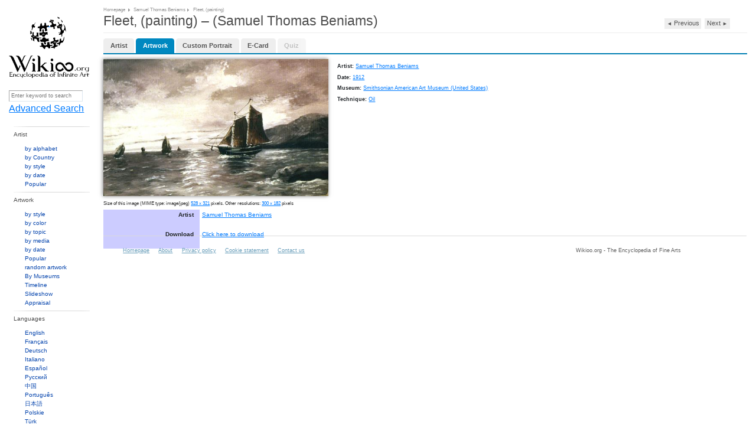

--- FILE ---
content_type: text/html;charset=utf-8
request_url: https://wikioo.org/paintings.php?refarticle=AQZTJ7&titlepainting=Fleet,%20(painting)&artistname=Samuel%20Thomas%20Beniams
body_size: 6760
content:
<!DOCTYPE html>
<html>

<head>

  <meta http-equiv="Content-Type" content="text/html; charset=UTF-8" />
  <meta name="viewport" content="width=device-width, initial-scale=1.0" />

  <meta name="description" content="Wikioo.org - The Encyclopedia of Fine Arts - Painting, Artwork by Samuel Thomas Beniams - Fleet, (painting)"/>
      <meta property="og:image" content="https://img.wikioo.org/ADC/Art.nsf/O/AQZTJ7/$File/Samuel-Thomas-Beniams-Fleet-painting-.jpg" />
    
    <title>Fleet, (painting) - Samuel Thomas Beniams | Wikioo.org - The Encyclopedia of Fine Arts</title>
    <link rel="icon" href="favicon.ico"/>
    <link rel="icon" type="image/png" sizes="16x16" href="favicon.ico"/>
    <link href="https://wikioo.org/src/css/lightbox.min.css" rel="stylesheet" type="text/css"/>
    <link href="https://wikioo.org/include/Default.css.min.css" rel="stylesheet" type="text/css"/>
    <link rel="stylesheet" href="https://stackpath.bootstrapcdn.com/bootstrap/4.3.1/css/bootstrap.min.css"
          integrity="sha384-ggOyR0iXCbMQv3Xipma34MD+dH/1fQ784/j6cY/iJTQUOhcWr7x9JvoRxT2MZw1T" crossorigin="anonymous">

    <!--[if IE]>
    <link rel="stylesheet" type="text/css" href="https://wikioo.org/include/all-ie.min.css"/><![endif]-->
    <script type="text/javascript" src="https://ajax.googleapis.com/ajax/libs/jquery/3.5.1/jquery.min.js"></script>
    <script src="https://cdnjs.cloudflare.com/ajax/libs/jquery-migrate/3.4.0/jquery-migrate.min.js" integrity="sha512-QDsjSX1mStBIAnNXx31dyvw4wVdHjonOwrkaIhpiIlzqGUCdsI62MwQtHpJF+Npy2SmSlGSROoNWQCOFpqbsOg==" crossorigin="anonymous" referrerpolicy="no-referrer"></script>

    <script src="https://cdnjs.cloudflare.com/ajax/libs/popper.js/1.14.7/umd/popper.min.js"
            integrity="sha384-UO2eT0CpHqdSJQ6hJty5KVphtPhzWj9WO1clHTMGa3JDZwrnQq4sF86dIHNDz0W1"
            crossorigin="anonymous"></script>
    <script src="https://stackpath.bootstrapcdn.com/bootstrap/4.3.1/js/bootstrap.min.js"
            integrity="sha384-JjSmVgyd0p3pXB1rRibZUAYoIIy6OrQ6VrjIEaFf/nJGzIxFDsf4x0xIM+B07jRM"
            crossorigin="anonymous"></script>
    <style type="text/css">
        .goog-te-gadget-icon {
            display: none;
        }
    </style>
    <script src="https://wikioo.org/include/javascript.js" type="text/javascript"></script>
    <script type="text/javascript">
        //<![CDATA[
        $(document).ready(function () {
            Topics.init('/', 'False', 'True', 'wikioo.org');
            Topics.ErrorAjaxText = 'Error occurred when handling your requests. Please reload page.';
        });
        //]]>
    </script>

</head>

<body>


<div class="wp_wrapper">
    <div class="wp_wrapper_b90px">


        <div class="wp_menu">

            <div class="pl18 pb20">
                <table class="t2c mt25">
                    <tr class="vat">
                        <td class="r2c wHalf ar">
                            <!--img src="1x1.gif" width="23" height="1" alt="" /-->
                        </td>
                    </tr>
                </table>
                <div class="ac pt10"><a class="logo" href="https://wikioo.org/paintings.php?refarticle=AQZTJ7&titlepainting=Fleet,%20(painting)&artistname=Samuel%20Thomas%20Beniams/" title="Main Page - Wikioo">&nbsp;</a>
                </div>
            </div>

            <div class="SearchLanguagesBox">
                <div class="in">

                    <div class="fl nowrap">
                        <form method="get" action="search.php" id="simpleSearch">
                            <input name="q" id="searchInput" type="text"
                                   placeholder="Enter keyword to search"/>
                            <input type="submit" class="off"/>
                            <input name="go" value="Go" title="Go to a page with this exact name if it exists"
                                   id="searchButton" class="searchButton" type="submit"/>
                            <input name="submit" type="hidden" value=""/>
                        </form>
                        <a href="https://wikioo.org/paintings.php?refarticle=AQZTJ7&titlepainting=Fleet,%20(painting)&artistname=Samuel%20Thomas%20Beniams/advancedsearch.php">Advanced Search</a>
                    </div>

                    <div class="line"><!-- --></div>

                </div>
            </div>

            <div class="line"><!-- --></div>

            <ul class="top">
                <li class="menu-separator"><h3>Artist</h3>
                    <div id="topArtists">
                        <ul class="menu-items">
                            <li><a href="alphabet.php">by alphabet</a></li>
                            <li><a href="nationality.php">by Country</a></li>
                            <li><a href="artiststyle.php">by style</a></li>
                            <li><a href="artistsByDate.php">by date</a></li>
                            <li><a href="popular-artist.php">Popular</a></li>
                        </ul>
                    </div>
                </li>
                <li class="menu-separator"><h3>Artwork</h3>
                    <div>
                        <ul class="menu-items">
                            <li><a href="style.php">by style</a></li>
                            <li><a href="color.php">by color</a></li>
                            <li><a href="topic.php">by topic</a></li>
                            <li><a href="media.php">by media</a></li>
                            <li><a href="paintingsByDate.php">by date</a></li>
                            <li><a href="popular.php">Popular</a></li>
                            <li><a href="random.php">random artwork</a></li>
                            <li><a href="museums.php">By Museums</a></li>
                            <li><a href="timeline.php">Timeline</a></li>
                            <li><a href="diaporama.php">Slideshow</a></li>
                            <li><a href="appraisal.php">Appraisal</a></li>
                        </ul>
                    </div>
                </li>
                <li class="menu-separator"><h3>Languages</h3>
                    <div>
                        <ul class="menu-items">
                                                            <li>
                                    <a href="https://wikioo.org/en/">
                                        English                                    </a>
                                </li>
                                                                <li>
                                    <a href="https://wikioo.org/fr/">
                                        Français                                    </a>
                                </li>
                                                                <li>
                                    <a href="https://wikioo.org/de/">
                                        Deutsch                                    </a>
                                </li>
                                                                <li>
                                    <a href="https://wikioo.org/it/">
                                        Italiano                                    </a>
                                </li>
                                                                <li>
                                    <a href="https://wikioo.org/es/">
                                        Español                                    </a>
                                </li>
                                                                <li>
                                    <a href="https://wikioo.org/ru/">
                                        Русский                                    </a>
                                </li>
                                                                <li>
                                    <a href="https://wikioo.org/cn/">
                                        中国                                    </a>
                                </li>
                                                                <li>
                                    <a href="https://wikioo.org/pt/">
                                        Português                                    </a>
                                </li>
                                                                <li>
                                    <a href="https://wikioo.org/ja/">
                                        日本語                                    </a>
                                </li>
                                                                <li>
                                    <a href="https://wikioo.org/pl/">
                                        Polskie                                    </a>
                                </li>
                                                                <li>
                                    <a href="https://wikioo.org/tr/">
                                        Türk                                    </a>
                                </li>
                                                                <li>
                                    <a href="https://wikioo.org/nl/">
                                        Nederlands                                    </a>
                                </li>
                                                                <li>
                                    <a href="https://wikioo.org/fa/">
                                        فارسی                                    </a>
                                </li>
                                                                <li>
                                    <a href="https://wikioo.org/ar/">
                                        الكورية العربية                                    </a>
                                </li>
                                                                <li>
                                    <a href="https://wikioo.org/ko/">
                                        한국어                                    </a>
                                </li>
                                                                <li>
                                    <a href="https://wikioo.org/cs/">
                                        čeština                                    </a>
                                </li>
                                                                <li>
                                    <a href="https://wikioo.org/sv/">
                                        Svensk                                    </a>
                                </li>
                                                                <li>
                                    <a href="https://wikioo.org/vi/">
                                        Tiếng Việt                                    </a>
                                </li>
                                                                <li>
                                    <a href="https://wikioo.org/id/">
                                        Indonesia                                    </a>
                                </li>
                                                                <li>
                                    <a href="https://wikioo.org/el/">
                                        ελληνικά                                    </a>
                                </li>
                                                                <li>
                                    <a href="https://wikioo.org/ro/">
                                        Română                                    </a>
                                </li>
                                                                <li>
                                    <a href="https://wikioo.org/hu/">
                                        Magyar                                    </a>
                                </li>
                                                                <li>
                                    <a href="https://wikioo.org/da/">
                                        Dansk                                    </a>
                                </li>
                                                                <li>
                                    <a href="https://wikioo.org/th/">
                                        ภาษาไทยภาษา                                    </a>
                                </li>
                                                                <li>
                                    <a href="https://wikioo.org/fi/">
                                        Suomalainen                                    </a>
                                </li>
                                                                <li>
                                    <a href="https://wikioo.org/sk/">
                                        Slovenský                                    </a>
                                </li>
                                                                <li>
                                    <a href="https://wikioo.org/bg/">
                                        Български                                    </a>
                                </li>
                                                                <li>
                                    <a href="https://wikioo.org/no/">
                                        Norsk                                    </a>
                                </li>
                                                                <li>
                                    <a href="https://wikioo.org/he/">
                                        עִברִית                                    </a>
                                </li>
                                                                <li>
                                    <a href="https://wikioo.org/lt/">
                                        Lietuvos                                    </a>
                                </li>
                                                                <li>
                                    <a href="https://wikioo.org/hr/">
                                        Hrvatski                                    </a>
                                </li>
                                                                <li>
                                    <a href="https://wikioo.org/uk/">
                                        Українська                                    </a>
                                </li>
                                                        </ul>
                    </div>
                </li>
                <li class="menu-separator"><h3>Interaction</h3>
                    <div>
                        <ul class="menu-items">
                            <li><a href="about-us.php">About</a></li>
                            <li><a href="invitation.php">Request an invite</a></li>
                            <li><a href="pages.php?page=privacy-policy">Privacy policy</a></li>
                            <li><a href="pages.php?page=cookie-statement">Cookie statement</a></li>
                            <li><a href="pages.php?page=contact-us">Contact us</a></li>
                        </ul>
                    </div>
                </li>
            </ul>
        </div>

        <div class="wp_base">

            <div class="wp_content pl10 pb10">

    <!-- BREADCRUMB NAVIGATION -->
    <div class="breadcrumbs">
        <h6>
            <ins class="breadcrumbs-width">
                <span><a href="/">Homepage</a></span>
                <ins class="pl5"><!-- spacer --></ins>
                <span><a href="artist.php?name=Samuel Thomas Beniams"
                         title="Samuel Thomas Beniams">Samuel Thomas Beniams</a></span>
                <ins class="pl5"><!-- spacer --></ins>
                <span>Fleet, (painting)</span>
            </ins>
        </h6>
    </div>
    <div class="line"></div>

    <!-- MAIN PAINTING CONTENT WITH SCHEMA.ORG MARKUP -->
    <div itemscope itemtype="http://schema.org/Painting">
        <!-- PAGE TITLE WITH NAVIGATION -->
        <div class="tt30 pb8" style="overflow:hidden;">
            <h1>
                <span>Fleet, (painting) – (Samuel Thomas Beniams) </span>
                
                <!-- PREVIOUS/NEXT PAINTING NAVIGATION -->
                <span class="paintingSwitch">
                            <a style=""
                       href="paintings.php?refarticle=AQTTQP&titlepainting=The Artist as a Boy with his Father and Mother (second version)&artistname=Karl Schrag">◄ <span
                                style="font-size:0.8333vW;">Previous</span></a>
        
        <a style=""
           href="paintings.php?refarticle=AQTTRD&titlepainting=Overgrown Path (color version)&artistname=Karl Schrag"><span
                    style="font-size:0.8333vW;">Next</span> ►</a>
      </span>
            </h1>
        </div>
        <div class="hr mb12">
            <hr/>
        </div>
        
        <!-- RENDER TAB NAVIGATION USING PaintingsTabManager -->
        <ul class="wp-tabs mb10"><li class=""><a href="artist.php?name=Samuel+Thomas+Beniams">Artist</a></li><li class="active"><a href="#" onclick="switchTab({&quot;key&quot;:&quot;artwork&quot;,&quot;refarticle&quot;:&quot;AQZTJ7&quot;,&quot;titlepainting&quot;:&quot;Fleet, (painting)&quot;,&quot;artistname&quot;:&quot;Samuel Thomas Beniams&quot;}); return false;" data-tab="artwork">Artwork</a></li><li class=""><a href="#" onclick="switchTab({&quot;key&quot;:&quot;buycustom&quot;,&quot;refarticle&quot;:&quot;AQZTJ7&quot;,&quot;titlepainting&quot;:&quot;Fleet, (painting)&quot;,&quot;artistname&quot;:&quot;Samuel Thomas Beniams&quot;}); return false;" data-tab="buycustom">Custom Portrait</a></li><li class=""><a href="#" onclick="switchTab({&quot;key&quot;:&quot;ecard&quot;,&quot;refarticle&quot;:&quot;AQZTJ7&quot;,&quot;titlepainting&quot;:&quot;Fleet, (painting)&quot;,&quot;artistname&quot;:&quot;Samuel Thomas Beniams&quot;}); return false;" data-tab="ecard">E-Card</a></li><li class="disabled"><a href="#" onclick="return false;" style="color: #999; cursor: not-allowed;">Quiz</a></li></ul>        <script type="text/javascript">
        /**
         * Switch tab with robot prevention using JavaScript onclick
         */
        function switchTab(tabData) {
            // Prevent robots and validate human interaction
            if (!validateHumanInteraction()) {
                return false;
            }
            
            // Construct URL and navigate
            var url = 'paintings.php?refarticle=' + encodeURIComponent(tabData.refarticle);
            url += '&titlepainting=' + encodeURIComponent(tabData.titlepainting);
            url += '&artistname=' + encodeURIComponent(tabData.artistname);
            url += '&tab=' + encodeURIComponent(tabData.key);
            
            // Navigate to the new URL
            window.location.href = url;
            return false;
        }
        
        /**
         * Validate human interaction to prevent robot access
         */
        function validateHumanInteraction() {
            // First check: Verify at least one cookie was sent by browser in the request
            var existingCookies = document.cookie;
            if (!existingCookies || existingCookies.trim() === '') {
                alert('Cookies must be enabled for tab navigation. Please enable cookies in your browser and refresh the page.');
                return false;
            }
            
            // Second check: Test cookie support functionality
            var testCookieName = 'wikioo_tab_test';
            var testCookieValue = 'human_' + Date.now();
            
            document.cookie = testCookieName + '=' + testCookieValue + '; path=/; max-age=60';
            
            var cookies = document.cookie.split(';');
            var cookieFound = false;
            
            for (var i = 0; i < cookies.length; i++) {
                var cookie = cookies[i].trim();
                if (cookie.indexOf(testCookieName + '=') === 0) {
                    cookieFound = true;
                    break;
                }
            }
            
            // Clean up test cookie
            document.cookie = testCookieName + '=; path=/; expires=Thu, 01 Jan 1970 00:00:00 GMT';
            
            if (!cookieFound) {
                alert('JavaScript and cookies are required for tab navigation.');
                return false;
            }
            
            // Additional bot prevention: check for rapid clicks
            var lastClick = window.lastTabClick || 0;
            var now = Date.now();
            
            if (now - lastClick < 500) { // Less than 500ms between clicks
                return false;
            }
            
            window.lastTabClick = now;
            return true;
        }
        </script>
        
        <!-- Styling for disabled quiz tab -->
        <style>
            .wp-tabs li.disabled {
                opacity: 0.6;
            }
            .wp-tabs li.disabled a {
                pointer-events: none;
                color: #999 !important;
                text-decoration: none !important;
                cursor: not-allowed !important;
            }
            .wp-tabs li.disabled a:hover {
                color: #999 !important;
                background: none !important;
            }
        </style>
        
        <!-- RENDER ACTIVE TAB CONTENT USING PaintingsTabManager -->
        
<style>          
    .ArtistInfo {
        margin: 0px;
    	font: 0.8em Arial, sans-serif;
    	line-height: 1em;
		padding: 0px;
		margin-bottom: 0.5vh;
	}
    .ArtistInfo h1 {
    	font-weight: bold;
        font-size: 1.1em; /* Larger than default */
    }
    .ArtistInfo h2 {
    	font-weight: bold;
        font-size: 1.0em; /* Slightly smaller than h1 */
    }
    .ArtistInfo h3 {
        font-size: 0.9em; /* Slightly smaller than h2 */
    }
	.ArtistInfo li {
    	margin-left: 1vw;
    }
</style> 

<div class="ArtistInfo">
    <div class="ImageProfileBox">
        <div class="pozRel">
            <ul class="Enlarge1" style="display:none;">
                <li></li>
            </ul>
            <a id="paintingImage" href="https://img.wikioo.org/ADC/Art.nsf/O/AQZTJ7/$File/Samuel-Thomas-Beniams-Fleet-painting-.jpg"
               data-lightbox="image-2"
               data-title="Wikioo.org - The Encyclopedia of Fine Arts - Painting, Artwork by Samuel Thomas Beniams - Fleet, (painting)"
               title="Wikioo.org - The Encyclopedia of Fine Arts - Painting, Artwork by Samuel Thomas Beniams - Fleet, (painting)"
               style="width:29.7619vW">
                <img itemprop="image" src="https://img.wikioo.org/ADC/art.nsf/get_large_image_wikioo?Open&ra=AQZTJ7"
                     class=''
                     alt="Wikioo.org - The Encyclopedia of Fine Arts - Painting, Artwork by Samuel Thomas Beniams - Fleet, (painting)"
                     title="Wikioo.org - The Encyclopedia of Fine Arts - Painting, Artwork by Samuel Thomas Beniams - Fleet, (painting)"
                     style="width:29.7619vW;-webkit-box-shadow: -0.1vW 0vW 0.5vW 0vW rgba(0,0,0,.5)"/>
            </a>
        </div>
    </div>

    <div class="DataProfileBox">
                    <p class="pt10 b0">
                <b>Artist: </b><a
                        href="artist.php?name=Samuel+Thomas+Beniams" itemprop="author">
                    Samuel Thomas Beniams</a>
            </p>
                                            <p class="pt10 b0">
                <b>Date: </b><a
                        href="paintingsByDate.php?dates=1912"><span
                            itemprop="date">1912</span></a>
            </p>
                                    <p class="pt10 b0">
                <b>Museum: </b><a
                        href="//museumbycity.php?id=Smithsonian+American+Art+Museum+%28United+States%29">Smithsonian American Art Museum (United States)</a>
            </p>
                                            <p class="pt10 b0">
                    <b>Technique: </b><a
                            href="media.php?id=Oil"><span
                                itemprop="technique">Oil</span></a>
                </p>
                            <p class="pt10" align="justify">
                    </p>

        <div class="share42init" data-url="https://wikioo.org/paintings.php?refarticle=AQZTJ7&titlepainting=Fleet,%20(painting)&artistname=Samuel%20Thomas%20Beniams"
             data-image="https://img.wikioo.org/ADC/Art.nsf/O/AQZTJ7/$File/Samuel-Thomas-Beniams-Fleet-painting-.jpg"></div>
    </div>
</div>
<div class="line"></div>

    <div class="sized-placeholder-link"> 
        Size of this image (MIME type: image/jpeg) <a href="https://img.wikioo.org/ADC/Art.nsf/O/AQZTJ7/$File/Samuel-Thomas-Beniams-Fleet-painting-.jpg" target="_blank">528 x 321</a> pixels. Other resolutions: <a href="https://img.wikioo.org/ADC/Art.nsf/O/AQZTJ7/$File/Samuel-Thomas-Beniams-Fleet-painting--S.jpg" target="_blank">300 x 182</a> pixels    </div>


<table class="toccolours vvvevent" style="width: 100%; direction: ltr;" cellpadding="2">
    <tbody>
    <tr>
        <th id="fileinfotpl_aut"><p>Artist</p></th>
        <td align="left">
            <p>
                <a class="linkbtn"
                        href="artist.php?name=Samuel+Thomas+Beniams" itemprop="author">
                    Samuel Thomas Beniams</a>
            </p>
        </td>
    </tr>
    <tr>
        <th id="fileinfotpl_aut"><p>Download</p></th>
        <td align="left">
            <p><a href="https://img.wikioo.org/ADC/Art.nsf/O/AQZTJ7/$File/Samuel-Thomas-Beniams-Fleet-painting-.jpg"
                  target="_blank">Click here to download</a></p>
        </td>
    </tr>
        </tbody>
</table>
<div class="line h20px"></div>


<div class="line h20px"></div>

<div id="supersized_f11" style="display:none;">Use Full screen browser mode for best experience</div>
<div id="supersized_tools" style="display:none;">
    <div class="fr">
        <table class="t2c auto">
            <tr class="vam">
                <td class="l2c"><a id="closeLink" href="javascript://" onclick="return false;"
                                   onfocus="blur()" title="Close">close</a></td>
                <td class="r2c pt2">
                    <a id="closeIcon" href="javascript://" onclick="return false;" onfocus="blur()"
                       title="Close">
                       <img src="images/close-info.gif"
                                width="15" height="15" alt="Close"/>
                    </a>
                </td>
            </tr>
        </table>
    </div>
    <div class="fl ml8"><a id="infoLink" href="javascript://" onclick="return false;" onfocus="blur()"
                           title="Show details">Show details</a></div>
    <div class="fl">
        <ins>|</ins>
    </div>
    <div class="fl"><a id="artworkLink" class="active" href="javascript://" target="_blank" onfocus="blur()"
                       title="Artwork Page">Artwork Page</a></div>
    <div id="copyrightRestricted" style="displaye:none">
        <div class="fl">
            <ins>|</ins>
        </div>
        <div class="fl">
            <span>Due to copyright law restrictions this image is not available for your country</span>
        </div>
    </div>
    <div class="line"></div>
</div>

<div class="line"></div>
<div class="line"></div>
<div class="line"></div>         
    </div>



    <div class="wp_footer">

<table class="t2c">
  <tr>
    <td class="r2c pb5">
     <ul style="margin-left:33px;">
     <li><a href="/">Homepage</a></li>
                    <li><a href="about-us.php">About</a></li>
                    <li><a href="pages.php?page=privacy-policy">Privacy policy</a></li>
                    <li><a href="pages.php?page=cookie-statement">Cookie statement</a></li>
                    <li><a href="pages.php?page=contact-us">Contact us</a></li>
      </ul>
    </td>
    <td class="r2c ar vat pt25">Wikioo.org - The Encyclopedia of Fine Arts</td>

    <td class="vat" style="padding-top:21px;"><div class="w140px ml5"></div></td>
  </tr>
</table>

</div>

  <div id="divPopUp" class="jqmWindow"></div>



  <script src="https://wikioo.org/include/Wikioo-Grayscale_Filter-Funtions-Script.js" type="text/javascript" ></script>
  <script src="https://wikioo.org/include/Wikioo-Grayscale_Filter-Script.js" type="text/javascript" ></script>
    <!-- <script src="https://wikioo.org/include/javascript.js" type="text/javascript"></script> -->
    <script src="https://wikioo.org/include/jquery.cookie.js" type="text/javascript"></script>
  <script type="text/javascript">
	if(null != $.cookie('SearchViewMode'))
	{
        $('.search-row').addClass('noanimation');
        setTimeout(function() {$('.search-row').removeClass('noanimation');}, 1500);

        $('.SortingIcons li').removeClass('active');
        $('.SortingIcons li').each(function(i, d) {
            if ($(d).hasClass($.cookie('SearchViewMode'))) {
                $(d).addClass('active');
            }
        });

        $('.search-row').removeClass('big').removeClass('normal').removeClass('small').addClass($.cookie('SearchViewMode'));
	}

    $('.SortingIcons li').click(function(e) {
        e.preventDefault();

        $('.search-row').addClass('noanimation');
        setTimeout(function() {$('.search-row').removeClass('noanimation');}, 1500);

        $('.SortingIcons li').removeClass('active');
        $(this).addClass('active');
        let cellClass = '';
        if ($(this).hasClass('big')) {
            cellClass = 'big';
        } else if ($(this).hasClass('normal')) {
            cellClass = 'normal';
        } else if ($(this).hasClass('small')) {
            cellClass = 'small';
        }
        console.log(cellClass);

        if (cellClass.length) {
            $('.search-row').removeClass('big').removeClass('normal').removeClass('small').addClass(cellClass);
            $.cookie('SearchViewMode', cellClass, {
                expires: 180,
                path: "/"
            })
        }
    });
  </script>
  <script src="https://wikioo.org/src/js/lightbox.js" type="text/javascript"></script>


<script type="text/javascript">
(function(i,s,o,g,r,a,m){i['GoogleAnalyticsObject']=r;i[r]=i[r]||function(){
(i[r].q=i[r].q||[]).push(arguments)},i[r].l=1*new Date();a=s.createElement(o),
m=s.getElementsByTagName(o)[0];a.async=1;a.src=g;m.parentNode.insertBefore(a,m)
})(window,document,'script','https://www.google-analytics.com/analytics.js','ga');
ga('create', 'UA-134275-23', 'auto');
ga('send', 'pageview');
</script>


</body>
</html>     